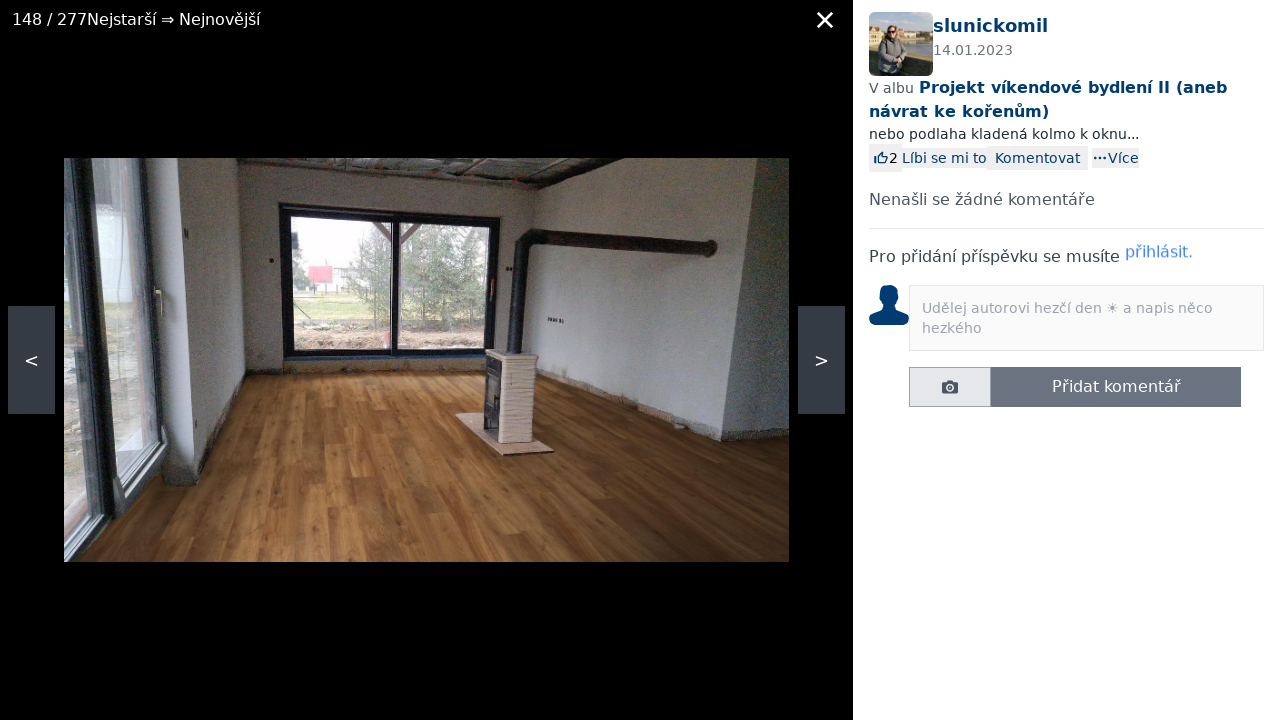

--- FILE ---
content_type: text/html; charset=utf-8
request_url: https://www.modrastrecha.cz/blog/slunickomil/album/projekt-vikendove-bydleni-ii-aneb-navra-rd6dum/25614236/
body_size: 8235
content:






<!DOCTYPE html>

    <html lang="cs">

<head>
    <meta charset="utf-8">
    
    <title>Projekt víkendové bydlení II (aneb návrat ke kořenům) #147 | Modrastrecha.cz</title>


    <link rel="preconnect" href="https://static.4nets.sk">
    <link rel="preconnect" href="https://securepubads.g.doubleclick.net">
    <link rel="preconnect" href="https://www.googletagmanager.com">

    <link rel="dns-prefetch" href="https://plausible.modrastrecha.sk">
    <link rel="dns-prefetch" href="https://gask.hit.gemius.pl">

    

    
        <meta name="viewport" content="width=device-width, initial-scale=1.0">
        <meta name="theme-color" content="#000000">
        <meta property="fb:app_id" content="943123099075437">
        <meta name="Author" content="4networks SK&amp;CZ (C) 2015-2026">
        <meta name="robots" content="max-image-preview:large">
    
    <link rel="manifest" href="/manifest.json">
    <link rel="stylesheet" href="/django-static/css/styles.1da4741adfcb.css">
    <link rel="stylesheet" href="/django-static/photoswipe_css/photoswipe.5dd1a3df986b.css">
    
        


    <meta property="og:image" content="https://www.modrastrecha.cz/django-static/common/og_image_living_cz_60.a59821dffdb0.jpg" />

    
    
    
    
    <link rel="canonical" href="https://www.modrastrecha.cz/blog/slunickomil/album/projekt-vikendove-bydleni-ii-aneb-navra-rd6dum/25614236/" />

    <link href="/django-static/common/slimselect.min.4db9deae3637.css" rel="stylesheet">

    


    <link rel="shortcut icon" href="/django-static/common/favicons/living/favicon.6a502fa4d0eb.ico">
    <link rel="icon" type="image/png" sizes="16x16" href="/django-static/common/favicons/living/favicon-16x16.61d3b82e331e.png">
    <link rel="icon" type="image/png" sizes="32x32" href="/django-static/common/favicons/living/favicon-32x32.a90913f6b770.png">
    <link rel="icon" type="image/png" sizes="96x96" href="/django-static/common/favicons/living/favicon-96x96.8ee002473613.png">




    
        <script async defer src="/django-static/common/turbo-7.1.0.d08bf68a4a08.js"></script>
        
            <script async defer src="/django-static/stimulus/bundle.e8f68956eaee.js"></script>
        

        

        
            


<script type="text/javascript" async="">
(function () {
    var bannerLoaded = false;

    function loadInMobi() {
        if (bannerLoaded) return;
        bannerLoaded = true;

        // Odstránenie listenerov, aby sa kód nespúšťal duplicitne
        events.forEach(function(e) {
            window.removeEventListener(e, loadInMobi);
        });

        // --- START POVODNY QUANTCAST KOD ---
        (function () {
            var host = window.location.hostname;
            var element = document.createElement("script");
            var firstScript = document.getElementsByTagName("script")[0];
            var url = "https://cmp.inmobi.com".concat(
                "/choice/",
                "bP3pSgQmEGCFG",
                "/",
                host,
                "/choice.js",
                "?tag_version=V2"
            );
            var uspTries = 0;
            var uspTriesLimit = 3;
            element.async = true;
            element.type = "text/javascript";
            element.src = url;

            if (firstScript && firstScript.parentNode) {
                firstScript.parentNode.insertBefore(element, firstScript);
            } else {
                document.head.appendChild(element);
            }

            function makeStub() {
                var TCF_LOCATOR_NAME = "__tcfapiLocator";
                var queue = [];
                var win = window;
                var cmpFrame;

                function addFrame() {
                    var doc = win.document;
                    var otherCMP = !!win.frames[TCF_LOCATOR_NAME];

                    if (!otherCMP) {
                        if (doc.body) {
                            var iframe = doc.createElement("iframe");
                            iframe.style.cssText = "display:none";
                            iframe.name = TCF_LOCATOR_NAME;
                            doc.body.appendChild(iframe);
                        } else {
                            setTimeout(addFrame, 5);
                        }
                    }
                    return !otherCMP;
                }

                function tcfAPIHandler() {
                    var gdprApplies;
                    var args = arguments;
                    if (!args.length) {
                        return queue;
                    } else if (args[0] === "setGdprApplies") {
                        if (args.length > 3 && args[2] === 2 && typeof args[3] === "boolean") {
                            gdprApplies = args[3];
                            if (typeof args[2] === "function") {
                                args[2]("set", true);
                            }
                        }
                    } else if (args[0] === "ping") {
                        var retr = {
                            gdprApplies: gdprApplies,
                            cmpLoaded: false,
                            cmpStatus: "stub",
                        };
                        if (typeof args[2] === "function") {
                            args[2](retr);
                        }
                    } else {
                        queue.push(args);
                    }
                }

                function postMessageEventHandler(event) {
                    var msgIsString = typeof event.data === "string";
                    var json = {};
                    try {
                        if (msgIsString) {
                            json = JSON.parse(event.data);
                        } else {
                            json = event.data;
                        }
                    } catch (ignore) {}
                    var payload = json.__tcfapiCall;
                    if (payload) {
                        window.__tcfapi(
                            payload.command,
                            payload.version,
                            function (retValue, success) {
                                var returnMsg = {
                                    __tcfapiReturn: {
                                        returnValue: retValue,
                                        success: success,
                                        callId: payload.callId,
                                    },
                                };
                                if (msgIsString) {
                                    returnMsg = JSON.stringify(returnMsg);
                                }
                                if (event && event.source && event.source.postMessage) {
                                    event.source.postMessage(returnMsg, "*");
                                }
                            },
                            payload.parameter
                        );
                    }
                }

                while (win) {
                    try {
                        if (win.frames[TCF_LOCATOR_NAME]) {
                            cmpFrame = win;
                            break;
                        }
                    } catch (ignore) {}
                    if (win === window.top) break;
                    win = win.parent;
                }
                if (!cmpFrame) {
                    addFrame();
                    win.__tcfapi = tcfAPIHandler;
                    win.addEventListener("message", postMessageEventHandler, false);
                }
            }

            makeStub();

            var uspStubFunction = function () {
                var arg = arguments;
                if (typeof window.__uspapi !== uspStubFunction) {
                    setTimeout(function () {
                        if (typeof window.__uspapi !== "undefined") {
                            window.__uspapi.apply(window.__uspapi, arg);
                        }
                    }, 500);
                }
            };

            var checkIfUspIsReady = function () {
                uspTries++;
                if (window.__uspapi === uspStubFunction && uspTries < uspTriesLimit) {
                    // console.warn("USP is not accessible");
                } else {
                    clearInterval(uspInterval);
                }
            };

            if (typeof window.__uspapi === "undefined") {
                window.__uspapi = uspStubFunction;
                var uspInterval = setInterval(checkIfUspIsReady, 6000);
            }
        })();
        // --- KONIEC POVODNEHO KODU ---
    }

    // Spustenie pri interakcii (pohyb myšou, klávesnica, scroll, dotyk)
    var events = ['mouseover', 'keydown', 'touchstart', 'scroll'];
    events.forEach(function(e) {
        window.addEventListener(e, loadInMobi, { passive: true });
    });
})();
</script>
        

        <script>
            function gemius_pending(i) { window[i] = window[i] || function() {var x = window[i+'_pdata'] = window[i+'_pdata'] || []; x[x.length]=arguments;};};
            gemius_pending('gemius_hit'); gemius_pending('gemius_event'); gemius_pending('pp_gemius_hit'); gemius_pending('pp_gemius_event');
        </script>

        <script>
    function loadExternalScript(src) {
        const script = document.createElement('script')
        script.src = src
        script.async = true
        document.head.appendChild(script)
    }

    function initializeAdsAndTracking() {
        
        loadExternalScript("https://www.googletagmanager.com/gtag/js?id=G-DSFCTV1GY5");
        loadExternalScript("https://securepubads.g.doubleclick.net/tag/js/gpt.js");

        window.dataLayer = window.dataLayer || [];
        window.gtag = function(){dataLayer.push(arguments)}
        gtag('js', new Date())
        gtag('config', 'G-DSFCTV1GY5')

        window.googletag = window.googletag || {cmd: []};
    }

    const scheduleIdle = window.requestIdleCallback || function(cb) {
        return setTimeout(cb, 1);
    };

    window.addEventListener('load', function() {
        scheduleIdle(() => {
            initializeAdsAndTracking()
        });
    });
</script>

        
            <script defer event-logged_in="false" data-domain="modrastrecha.cz" src="https://plausible.modrastrecha.sk/js/script.pageview-props.js"></script>
        
        
    
    
</head>

<body class="living w-full" style="margin: 0; padding: 0;">
    <div data-controller="gemius" data-gemius-id-value="302"></div>
    

    
    
    



<div 
    data-controller="image-detail"
    data-image-detail-server-id-value="302"
    data-image-detail-image-id-value="25614236"
    data-image-detail-album-id-value="6950968"
    data-image-detail-url-placeholder-value="/blog/slunickomil/album/projekt-vikendove-bydleni-ii-aneb-navra-rd6dum/IMAGE_ID_PLACEHOLDER/"
    data-image-detail-album-title-value="Projekt víkendové bydlení II (aneb návrat ke kořenům)"
    data-image-detail-album-url-value="/blog/slunickomil/album/projekt-vikendove-bydleni-ii-aneb-navra-rd6dum/"
    class="flex  w-full h-screen"
    data-action="keydown.left@window->image-detail#arrowLeft keydown.right@window->image-detail#arrowRight"
>
    

    <div
        data-image-detail-target="imageContainer"
        class="relative sm:w-2/3 bg-black flex flex-grow items-center justify-center p-2 sm:p-16"
    >
        <div class="flex items-center gap-2 absolute top-0 w-full bg-black bg-opacity-50 py-1 px-3 text-white">
            <div><span data-image-detail-target="currentIndex"></span> / <span>277</span></div>
            
                <span>Nejstarší ⇒ Nejnovější</span>
            
            
            <div class="flex-grow flex justify-end">
                <span    
                    class="p-2 cursor-pointer"
                    data-action="keydown.esc@window->image-detail#leaveShowroom click->image-detail#leaveShowroom"
                    data-image-detail-target="backToAlbum"
                    aria-label="Zavrieť"
                    role="button"
                    tabindex="0"
                >
                    
                    <i 
                        class="block w-4 h-4 bg-white"
                        style="-webkit-mask:url(/django-static/common/icons/close.a59f6ca80ee7.svg);mask-url:url(/django-static/common/icons/close.a59f6ca80ee7.svg)"
                    ></i>
                </span>
            </div>
        </div>
        
        <img
            src="https://static.4nets.sk/photo/55/697555/web3/49484238_s1600x1600.jpg"
            class="max-h-full max-w-full"
            data-image-detail-target="img"
            
        >
        <a
            data-image-detail-target="left"
            data-action="click->image-detail#goLeft"
            class="block absolute left-2 px-4 py-10 bg-gray-600 bg-opacity-70 text-white text-lg select-none cursor-pointer"
        >
            &lt;
        </a>
        <a
            data-image-detail-target="right"
            data-action="click->image-detail#goRight"
            class="block absolute right-2 px-4 py-10 bg-gray-600 bg-opacity-70 text-white text-lg select-none cursor-pointer"
        >
            &gt;
        </a>
    </div>
    
    

    
        <div class="sm:block w-1/3">
            <div class="flex flex-col gap-2 h-full p-4 py-0">
                <div 
                    data-controller="pb--image-detail-ad"
                    data-image-detail-target="adContainer"
                    data-pb--image-detail-ad-page-targeting-value="blogs"
                    data-pb--image-detail-ad-div-id-value="div-gpt-ad-1670519375577-0"
                    data-pb--image-detail-ad-slot-id-value="/39524221/modrastrecha.cz/modrastrecha.cz-branding"
                    class="pt-3"
                >
                    <div 
                        data-pb--image-detail-ad-target="wrapper"
                        class="w-full h-0"
                    >
                        <div id='div-gpt-ad-1670519375577-0' class="flex justify-center"></div>
                    </div>
                </div>
                <div class="flex gap-2">
                    <a href="/blog/slunickomil/">
                        
                            <img src="https://static.4nets.sk/photo/55/697555/avatar/49102090_150.jpg" class="w-16 rounded-md">
                        
                    </a>
                    <div class="flex-grow flex flex-col gap-1">
                        <a class="text-primary-700 font-bold text-lg" href="/blog/slunickomil/">slunickomil</a>
                        <div id="image-created-time" data-image-detail-target="smallLoader" class="text-gray-500 text-sm">
                            14.01.2023
                        </div>
                    </div>
                </div>
                <div>
                    <span class="text-sm text-gray-600">V albu</span>
                    <a
                        href="/blog/slunickomil/album/projekt-vikendove-bydleni-ii-aneb-navra-rd6dum/"
                        class="font-bold text-primary-700 hover:underline"
                    >
                        Projekt víkendové bydlení II (aneb návrat ke kořenům)
                    </a>
                </div>
                <div
                    id="image-title"
                    data-image-detail-target="smallLoader"
                >
                </div>
                
                <div id="like-panel"></div>

                <div id="tags-panel"></div>

                <div id="comments" data-image-detail-target="comments" class="overflow-y-auto flex-grow"></div>

            </div>
        </div>
    


 

</div>


<script>
    window.photos = [
        
            {
                
                photofile_url: 'https://static.4nets.sk/photo/55/697555/web3/49000836_s1600x1600.jpg',
                
                img_id: '25367364',
            },
        
            {
                
                photofile_url: 'https://static.4nets.sk/photo/55/697555/web3/49027855_s1600x1600.jpg',
                
                img_id: '25381143',
            },
        
            {
                
                photofile_url: 'https://static.4nets.sk/photo/55/697555/web3/49113623_s1600x1600.jpg',
                
                img_id: '25425458',
            },
        
            {
                
                photofile_url: 'https://static.4nets.sk/photo/55/697555/web3/49217820_s1600x1600.jpg',
                
                img_id: '25475723',
            },
        
            {
                
                photofile_url: 'https://static.4nets.sk/photo/55/697555/web3/49217821_s1600x1600.jpg',
                
                img_id: '25475724',
            },
        
            {
                
                photofile_url: 'https://static.4nets.sk/photo/55/697555/web3/49259380_s1600x1600.jpg',
                
                img_id: '25496937',
            },
        
            {
                
                photofile_url: 'https://static.4nets.sk/photo/55/697555/web3/49262896_s1600x1600.jpg',
                
                img_id: '25498798',
            },
        
            {
                
                photofile_url: 'https://static.4nets.sk/photo/55/697555/web3/49344868_s1600x1600.jpg',
                
                img_id: '25540982',
            },
        
            {
                
                photofile_url: 'https://static.4nets.sk/photo/55/697555/web3/49344869_s1600x1600.jpg',
                
                img_id: '25540983',
            },
        
            {
                
                photofile_url: 'https://static.4nets.sk/photo/55/697555/web3/49353997_s1600x1600.jpg',
                
                img_id: '25545269',
            },
        
            {
                
                photofile_url: 'https://static.4nets.sk/photo/55/697555/web3/49354000_s1600x1600.jpg',
                
                img_id: '25545272',
            },
        
            {
                
                photofile_url: 'https://static.4nets.sk/photo/55/697555/web3/49353999_s1600x1600.jpg',
                
                img_id: '25545270',
            },
        
            {
                
                photofile_url: 'https://static.4nets.sk/photo/55/697555/web3/49353998_s1600x1600.jpg',
                
                img_id: '25545271',
            },
        
            {
                
                photofile_url: 'https://static.4nets.sk/photo/55/697555/web3/49355149_s1600x1600.jpg',
                
                img_id: '25545809',
            },
        
            {
                
                photofile_url: 'https://static.4nets.sk/photo/55/697555/web3/49355150_s1600x1600.jpg',
                
                img_id: '25545810',
            },
        
            {
                
                photofile_url: 'https://static.4nets.sk/photo/55/697555/web3/49355858_s1600x1600.jpg',
                
                img_id: '25546182',
            },
        
            {
                
                photofile_url: 'https://static.4nets.sk/photo/55/697555/web3/49355860_s1600x1600.jpg',
                
                img_id: '25546186',
            },
        
            {
                
                photofile_url: 'https://static.4nets.sk/photo/55/697555/web3/49355861_s1600x1600.jpg',
                
                img_id: '25546187',
            },
        
            {
                
                photofile_url: 'https://static.4nets.sk/photo/55/697555/web3/49355862_s1600x1600.jpg',
                
                img_id: '25546188',
            },
        
            {
                
                photofile_url: 'https://static.4nets.sk/photo/55/697555/web3/49357594_s1600x1600.jpg',
                
                img_id: '25547364',
            },
        
            {
                
                photofile_url: 'https://static.4nets.sk/photo/55/697555/web3/49357595_s1600x1600.jpg',
                
                img_id: '25547365',
            },
        
            {
                
                photofile_url: 'https://static.4nets.sk/photo/55/697555/web3/49361872_s1600x1600.jpg',
                
                img_id: '25554885',
            },
        
            {
                
                photofile_url: 'https://static.4nets.sk/photo/55/697555/web3/49364862_s1600x1600.jpg',
                
                img_id: '25556597',
            },
        
            {
                
                photofile_url: 'https://static.4nets.sk/photo/55/697555/web3/49364861_s1600x1600.jpg',
                
                img_id: '25556598',
            },
        
            {
                
                photofile_url: 'https://static.4nets.sk/photo/55/697555/web3/49364863_s1600x1600.jpg',
                
                img_id: '25556599',
            },
        
            {
                
                photofile_url: 'https://static.4nets.sk/photo/55/697555/web3/49364864_s1600x1600.jpg',
                
                img_id: '25556600',
            },
        
            {
                
                photofile_url: 'https://static.4nets.sk/photo/55/697555/web3/49364865_s1600x1600.jpg',
                
                img_id: '25556601',
            },
        
            {
                
                photofile_url: 'https://static.4nets.sk/photo/55/697555/web3/49366280_s1600x1600.jpg',
                
                img_id: '25557217',
            },
        
            {
                
                photofile_url: 'https://static.4nets.sk/photo/55/697555/web3/49366538_s1600x1600.jpg',
                
                img_id: '25557315',
            },
        
            {
                
                photofile_url: 'https://static.4nets.sk/photo/55/697555/web3/49366539_s1600x1600.jpg',
                
                img_id: '25557316',
            },
        
            {
                
                photofile_url: 'https://static.4nets.sk/photo/55/697555/web3/49366540_s1600x1600.jpg',
                
                img_id: '25557317',
            },
        
            {
                
                photofile_url: 'https://static.4nets.sk/photo/55/697555/web3/49366683_s1600x1600.jpg',
                
                img_id: '25557431',
            },
        
            {
                
                photofile_url: 'https://static.4nets.sk/photo/55/697555/web3/49366684_s1600x1600.jpg',
                
                img_id: '25557432',
            },
        
            {
                
                photofile_url: 'https://static.4nets.sk/photo/55/697555/web3/49373007_s1600x1600.jpg',
                
                img_id: '25560663',
            },
        
            {
                
                photofile_url: 'https://static.4nets.sk/photo/55/697555/web3/49373008_s1600x1600.jpg',
                
                img_id: '25560664',
            },
        
            {
                
                photofile_url: 'https://static.4nets.sk/photo/55/697555/web3/49375088_s1600x1600.jpg',
                
                img_id: '25561486',
            },
        
            {
                
                photofile_url: 'https://static.4nets.sk/photo/55/697555/web3/49376386_s1600x1600.jpg',
                
                img_id: '25562145',
            },
        
            {
                
                photofile_url: 'https://static.4nets.sk/photo/55/697555/web3/49376387_s1600x1600.jpg',
                
                img_id: '25562146',
            },
        
            {
                
                photofile_url: 'https://static.4nets.sk/photo/55/697555/web3/49376393_s1600x1600.jpg',
                
                img_id: '25562150',
            },
        
            {
                
                photofile_url: 'https://static.4nets.sk/photo/55/697555/web3/49376392_s1600x1600.jpg',
                
                img_id: '25562151',
            },
        
            {
                
                photofile_url: 'https://static.4nets.sk/photo/55/697555/web3/49376391_s1600x1600.jpg',
                
                img_id: '25562152',
            },
        
            {
                
                photofile_url: 'https://static.4nets.sk/photo/55/697555/web3/49380961_s1600x1600.jpg',
                
                img_id: '25564085',
            },
        
            {
                
                photofile_url: 'https://static.4nets.sk/photo/55/697555/web3/49380963_s1600x1600.jpg',
                
                img_id: '25564086',
            },
        
            {
                
                photofile_url: 'https://static.4nets.sk/photo/55/697555/web3/49380962_s1600x1600.jpg',
                
                img_id: '25564087',
            },
        
            {
                
                photofile_url: 'https://static.4nets.sk/photo/55/697555/web3/49380964_s1600x1600.jpg',
                
                img_id: '25564088',
            },
        
            {
                
                photofile_url: 'https://static.4nets.sk/photo/55/697555/web3/49394299_s1600x1600.jpg',
                
                img_id: '25571032',
            },
        
            {
                
                photofile_url: 'https://static.4nets.sk/photo/55/697555/web3/49394301_s1600x1600.jpg',
                
                img_id: '25571033',
            },
        
            {
                
                photofile_url: 'https://static.4nets.sk/photo/55/697555/web3/49394300_s1600x1600.jpg',
                
                img_id: '25571034',
            },
        
            {
                
                photofile_url: 'https://static.4nets.sk/photo/55/697555/web3/49394302_s1600x1600.jpg',
                
                img_id: '25571035',
            },
        
            {
                
                photofile_url: 'https://static.4nets.sk/photo/55/697555/web3/49394303_s1600x1600.jpg',
                
                img_id: '25571036',
            },
        
            {
                
                photofile_url: 'https://static.4nets.sk/photo/55/697555/web3/49394304_s1600x1600.jpg',
                
                img_id: '25571037',
            },
        
            {
                
                photofile_url: 'https://static.4nets.sk/photo/55/697555/web3/49397610_s1600x1600.jpg',
                
                img_id: '25572783',
            },
        
            {
                
                photofile_url: 'https://static.4nets.sk/photo/55/697555/web3/49397609_s1600x1600.jpg',
                
                img_id: '25572782',
            },
        
            {
                
                photofile_url: 'https://static.4nets.sk/photo/55/697555/web3/49397606_s1600x1600.jpg',
                
                img_id: '25572781',
            },
        
            {
                
                photofile_url: 'https://static.4nets.sk/photo/55/697555/web3/49397611_s1600x1600.jpg',
                
                img_id: '25572780',
            },
        
            {
                
                photofile_url: 'https://static.4nets.sk/photo/55/697555/web3/49397608_s1600x1600.jpg',
                
                img_id: '25572779',
            },
        
            {
                
                photofile_url: 'https://static.4nets.sk/photo/55/697555/web3/49397607_s1600x1600.jpg',
                
                img_id: '25572778',
            },
        
            {
                
                photofile_url: 'https://static.4nets.sk/photo/55/697555/web3/49397605_s1600x1600.jpg',
                
                img_id: '25572777',
            },
        
            {
                
                photofile_url: 'https://static.4nets.sk/photo/55/697555/web3/49397629_s1600x1600.jpg',
                
                img_id: '25572784',
            },
        
            {
                
                photofile_url: 'https://static.4nets.sk/photo/55/697555/web3/49397630_s1600x1600.jpg',
                
                img_id: '25572785',
            },
        
            {
                
                photofile_url: 'https://static.4nets.sk/photo/55/697555/web3/49397631_s1600x1600.jpg',
                
                img_id: '25572786',
            },
        
            {
                
                photofile_url: 'https://static.4nets.sk/photo/55/697555/web3/49397632_s1600x1600.jpg',
                
                img_id: '25572787',
            },
        
            {
                
                photofile_url: 'https://static.4nets.sk/photo/55/697555/web3/49397638_s1600x1600.jpg',
                
                img_id: '25572788',
            },
        
            {
                
                photofile_url: 'https://static.4nets.sk/photo/55/697555/web3/49397639_s1600x1600.jpg',
                
                img_id: '25572789',
            },
        
            {
                
                photofile_url: 'https://static.4nets.sk/photo/55/697555/web3/49397640_s1600x1600.jpg',
                
                img_id: '25572790',
            },
        
            {
                
                photofile_url: 'https://static.4nets.sk/photo/55/697555/web3/49398669_s1600x1600.jpg',
                
                img_id: '25573166',
            },
        
            {
                
                photofile_url: 'https://static.4nets.sk/photo/55/697555/web3/49398710_s1600x1600.jpg',
                
                img_id: '25573199',
            },
        
            {
                
                photofile_url: 'https://static.4nets.sk/photo/55/697555/web3/49398889_s1600x1600.jpg',
                
                img_id: '25573252',
            },
        
            {
                
                photofile_url: 'https://static.4nets.sk/photo/55/697555/web3/49398893_s1600x1600.jpg',
                
                img_id: '25573253',
            },
        
            {
                
                photofile_url: 'https://static.4nets.sk/photo/55/697555/web3/49398890_s1600x1600.jpg',
                
                img_id: '25573254',
            },
        
            {
                
                photofile_url: 'https://static.4nets.sk/photo/55/697555/web3/49398891_s1600x1600.jpg',
                
                img_id: '25573255',
            },
        
            {
                
                photofile_url: 'https://static.4nets.sk/photo/55/697555/web3/49398892_s1600x1600.jpg',
                
                img_id: '25573256',
            },
        
            {
                
                photofile_url: 'https://static.4nets.sk/photo/55/697555/web3/49398922_s1600x1600.jpg',
                
                img_id: '25573268',
            },
        
            {
                
                photofile_url: 'https://static.4nets.sk/photo/55/697555/web3/49399844_s1600x1600.jpg',
                
                img_id: '25573631',
            },
        
            {
                
                photofile_url: 'https://static.4nets.sk/photo/55/697555/web3/49399845_s1600x1600.jpg',
                
                img_id: '25573632',
            },
        
            {
                
                photofile_url: 'https://static.4nets.sk/photo/55/697555/web3/49399846_s1600x1600.jpg',
                
                img_id: '25573633',
            },
        
            {
                
                photofile_url: 'https://static.4nets.sk/photo/55/697555/web3/49401374_s1600x1600.jpg',
                
                img_id: '25574174',
            },
        
            {
                
                photofile_url: 'https://static.4nets.sk/photo/55/697555/web3/49401376_s1600x1600.jpg',
                
                img_id: '25574175',
            },
        
            {
                
                photofile_url: 'https://static.4nets.sk/photo/55/697555/web3/49401377_s1600x1600.jpg',
                
                img_id: '25574176',
            },
        
            {
                
                photofile_url: 'https://static.4nets.sk/photo/55/697555/web3/49410159_s1600x1600.jpg',
                
                img_id: '25578102',
            },
        
            {
                
                photofile_url: 'https://static.4nets.sk/photo/55/697555/web3/49410160_s1600x1600.jpg',
                
                img_id: '25578103',
            },
        
            {
                
                photofile_url: 'https://static.4nets.sk/photo/55/697555/web3/49410161_s1600x1600.jpg',
                
                img_id: '25578104',
            },
        
            {
                
                photofile_url: 'https://static.4nets.sk/photo/55/697555/web3/49413209_s1600x1600.jpg',
                
                img_id: '25579269',
            },
        
            {
                
                photofile_url: 'https://static.4nets.sk/photo/55/697555/web3/49413208_s1600x1600.jpg',
                
                img_id: '25579270',
            },
        
            {
                
                photofile_url: 'https://static.4nets.sk/photo/55/697555/web3/49413210_s1600x1600.jpg',
                
                img_id: '25579271',
            },
        
            {
                
                photofile_url: 'https://static.4nets.sk/photo/55/697555/web3/49413211_s1600x1600.jpg',
                
                img_id: '25579272',
            },
        
            {
                
                photofile_url: 'https://static.4nets.sk/photo/55/697555/web3/49413212_s1600x1600.jpg',
                
                img_id: '25579273',
            },
        
            {
                
                photofile_url: 'https://static.4nets.sk/photo/55/697555/web3/49413214_s1600x1600.jpg',
                
                img_id: '25579274',
            },
        
            {
                
                photofile_url: 'https://static.4nets.sk/photo/55/697555/web3/49413213_s1600x1600.jpg',
                
                img_id: '25579276',
            },
        
            {
                
                photofile_url: 'https://static.4nets.sk/photo/55/697555/web3/49413215_s1600x1600.jpg',
                
                img_id: '25579277',
            },
        
            {
                
                photofile_url: 'https://static.4nets.sk/photo/55/697555/web3/49413217_s1600x1600.jpg',
                
                img_id: '25579278',
            },
        
            {
                
                photofile_url: 'https://static.4nets.sk/photo/55/697555/web3/49423502_s1600x1600.jpg',
                
                img_id: '25584292',
            },
        
            {
                
                photofile_url: 'https://static.4nets.sk/photo/55/697555/web3/49423497_s1600x1600.jpg',
                
                img_id: '25584293',
            },
        
            {
                
                photofile_url: 'https://static.4nets.sk/photo/55/697555/web3/49423499_s1600x1600.jpg',
                
                img_id: '25584294',
            },
        
            {
                
                photofile_url: 'https://static.4nets.sk/photo/55/697555/web3/49423498_s1600x1600.jpg',
                
                img_id: '25584295',
            },
        
            {
                
                photofile_url: 'https://static.4nets.sk/photo/55/697555/web3/49423500_s1600x1600.jpg',
                
                img_id: '25584296',
            },
        
            {
                
                photofile_url: 'https://static.4nets.sk/photo/55/697555/web3/49423501_s1600x1600.jpg',
                
                img_id: '25584297',
            },
        
            {
                
                photofile_url: 'https://static.4nets.sk/photo/55/697555/web3/49437487_s1600x1600.jpg',
                
                img_id: '25589882',
            },
        
            {
                
                photofile_url: 'https://static.4nets.sk/photo/55/697555/web3/49437488_s1600x1600.jpg',
                
                img_id: '25589883',
            },
        
            {
                
                photofile_url: 'https://static.4nets.sk/photo/55/697555/web3/49437495_s1600x1600.jpg',
                
                img_id: '25589884',
            },
        
            {
                
                photofile_url: 'https://static.4nets.sk/photo/55/697555/web3/49437496_s1600x1600.jpg',
                
                img_id: '25589885',
            },
        
            {
                
                photofile_url: 'https://static.4nets.sk/photo/55/697555/web3/49437494_s1600x1600.jpg',
                
                img_id: '25589886',
            },
        
            {
                
                photofile_url: 'https://static.4nets.sk/photo/55/697555/web3/49437490_s1600x1600.jpg',
                
                img_id: '25589887',
            },
        
            {
                
                photofile_url: 'https://static.4nets.sk/photo/55/697555/web3/49437492_s1600x1600.jpg',
                
                img_id: '25589888',
            },
        
            {
                
                photofile_url: 'https://static.4nets.sk/photo/55/697555/web3/49437491_s1600x1600.jpg',
                
                img_id: '25589889',
            },
        
            {
                
                photofile_url: 'https://static.4nets.sk/photo/55/697555/web3/49437493_s1600x1600.jpg',
                
                img_id: '25589890',
            },
        
            {
                
                photofile_url: 'https://static.4nets.sk/photo/55/697555/web3/49439570_s1600x1600.jpg',
                
                img_id: '25590667',
            },
        
            {
                
                photofile_url: 'https://static.4nets.sk/photo/55/697555/web3/49456763_s1600x1600.jpg',
                
                img_id: '25598112',
            },
        
            {
                
                photofile_url: 'https://static.4nets.sk/photo/55/697555/web3/49456762_s1600x1600.jpg',
                
                img_id: '25598113',
            },
        
            {
                
                photofile_url: 'https://static.4nets.sk/photo/55/697555/web3/49456760_s1600x1600.jpg',
                
                img_id: '25598114',
            },
        
            {
                
                photofile_url: 'https://static.4nets.sk/photo/55/697555/web3/49456761_s1600x1600.jpg',
                
                img_id: '25598115',
            },
        
            {
                
                photofile_url: 'https://static.4nets.sk/photo/55/697555/web3/49456759_s1600x1600.jpg',
                
                img_id: '25598116',
            },
        
            {
                
                photofile_url: 'https://static.4nets.sk/photo/55/697555/web3/49461015_s1600x1600.jpg',
                
                img_id: '25600093',
            },
        
            {
                
                photofile_url: 'https://static.4nets.sk/photo/55/697555/web3/49461013_s1600x1600.jpg',
                
                img_id: '25600091',
            },
        
            {
                
                photofile_url: 'https://static.4nets.sk/photo/55/697555/web3/49461014_s1600x1600.jpg',
                
                img_id: '25600092',
            },
        
            {
                
                photofile_url: 'https://static.4nets.sk/photo/55/697555/web3/49461011_s1600x1600.jpg',
                
                img_id: '25600090',
            },
        
            {
                
                photofile_url: 'https://static.4nets.sk/photo/55/697555/web3/49462823_s1600x1600.jpg',
                
                img_id: '25601233',
            },
        
            {
                
                photofile_url: 'https://static.4nets.sk/photo/55/697555/web3/49462822_s1600x1600.jpg',
                
                img_id: '25601230',
            },
        
            {
                
                photofile_url: 'https://static.4nets.sk/photo/55/697555/web3/49462821_s1600x1600.jpg',
                
                img_id: '25601231',
            },
        
            {
                
                photofile_url: 'https://static.4nets.sk/photo/55/697555/web3/49462820_s1600x1600.jpg',
                
                img_id: '25601232',
            },
        
            {
                
                photofile_url: 'https://static.4nets.sk/photo/55/697555/web3/49462819_s1600x1600.jpg',
                
                img_id: '25601229',
            },
        
            {
                
                photofile_url: 'https://static.4nets.sk/photo/55/697555/web3/49464677_s1600x1600.jpg',
                
                img_id: '25602078',
            },
        
            {
                
                photofile_url: 'https://static.4nets.sk/photo/55/697555/web3/49467784_s1600x1600.jpg',
                
                img_id: '25603825',
            },
        
            {
                
                photofile_url: 'https://static.4nets.sk/photo/55/697555/web3/49467783_s1600x1600.jpg',
                
                img_id: '25603823',
            },
        
            {
                
                photofile_url: 'https://static.4nets.sk/photo/55/697555/web3/49467785_s1600x1600.jpg',
                
                img_id: '25603824',
            },
        
            {
                
                photofile_url: 'https://static.4nets.sk/photo/55/697555/web3/49468144_s1600x1600.jpg',
                
                img_id: '25604051',
            },
        
            {
                
                photofile_url: 'https://static.4nets.sk/photo/55/697555/web3/49474451_s1600x1600.jpg',
                
                img_id: '25607015',
            },
        
            {
                
                photofile_url: 'https://static.4nets.sk/photo/55/697555/web3/49475070_s1600x1600.jpg',
                
                img_id: '25607331',
            },
        
            {
                
                photofile_url: 'https://static.4nets.sk/photo/55/697555/web3/49475077_s1600x1600.jpg',
                
                img_id: '25607326',
            },
        
            {
                
                photofile_url: 'https://static.4nets.sk/photo/55/697555/web3/49475073_s1600x1600.jpg',
                
                img_id: '25607327',
            },
        
            {
                
                photofile_url: 'https://static.4nets.sk/photo/55/697555/web3/49475076_s1600x1600.jpg',
                
                img_id: '25607328',
            },
        
            {
                
                photofile_url: 'https://static.4nets.sk/photo/55/697555/web3/49475075_s1600x1600.jpg',
                
                img_id: '25607329',
            },
        
            {
                
                photofile_url: 'https://static.4nets.sk/photo/55/697555/web3/49475071_s1600x1600.jpg',
                
                img_id: '25607330',
            },
        
            {
                
                photofile_url: 'https://static.4nets.sk/photo/55/697555/web3/49475074_s1600x1600.jpg',
                
                img_id: '25607325',
            },
        
            {
                
                photofile_url: 'https://static.4nets.sk/photo/55/697555/web3/49475072_s1600x1600.jpg',
                
                img_id: '25607324',
            },
        
            {
                
                photofile_url: 'https://static.4nets.sk/photo/55/697555/web3/49475069_s1600x1600.jpg',
                
                img_id: '25607323',
            },
        
            {
                
                photofile_url: 'https://static.4nets.sk/photo/55/697555/web3/49476663_s1600x1600.jpg',
                
                img_id: '25608376',
            },
        
            {
                
                photofile_url: 'https://static.4nets.sk/photo/55/697555/web3/49476664_s1600x1600.jpg',
                
                img_id: '25608377',
            },
        
            {
                
                photofile_url: 'https://static.4nets.sk/photo/55/697555/web3/49476665_s1600x1600.jpg',
                
                img_id: '25608378',
            },
        
            {
                
                photofile_url: 'https://static.4nets.sk/photo/55/697555/web3/49476666_s1600x1600.jpg',
                
                img_id: '25608379',
            },
        
            {
                
                photofile_url: 'https://static.4nets.sk/photo/55/697555/web3/49481369_s1600x1600.jpg',
                
                img_id: '25612384',
            },
        
            {
                
                photofile_url: 'https://static.4nets.sk/photo/55/697555/web3/49481371_s1600x1600.jpg',
                
                img_id: '25612385',
            },
        
            {
                
                photofile_url: 'https://static.4nets.sk/photo/55/697555/web3/49481370_s1600x1600.jpg',
                
                img_id: '25612386',
            },
        
            {
                
                photofile_url: 'https://static.4nets.sk/photo/55/697555/web3/49484234_s1600x1600.jpg',
                
                img_id: '25614231',
            },
        
            {
                
                photofile_url: 'https://static.4nets.sk/photo/55/697555/web3/49484233_s1600x1600.jpg',
                
                img_id: '25614232',
            },
        
            {
                
                photofile_url: 'https://static.4nets.sk/photo/55/697555/web3/49484236_s1600x1600.jpg',
                
                img_id: '25614234',
            },
        
            {
                
                photofile_url: 'https://static.4nets.sk/photo/55/697555/web3/49484235_s1600x1600.jpg',
                
                img_id: '25614233',
            },
        
            {
                
                photofile_url: 'https://static.4nets.sk/photo/55/697555/web3/49484238_s1600x1600.jpg',
                
                img_id: '25614236',
            },
        
            {
                
                photofile_url: 'https://static.4nets.sk/photo/55/697555/web3/49484237_s1600x1600.jpg',
                
                img_id: '25614235',
            },
        
            {
                
                photofile_url: 'https://static.4nets.sk/photo/55/697555/web3/49487227_s1600x1600.jpg',
                
                img_id: '25616040',
            },
        
            {
                
                photofile_url: 'https://static.4nets.sk/photo/55/697555/web3/49487228_s1600x1600.jpg',
                
                img_id: '25616041',
            },
        
            {
                
                photofile_url: 'https://static.4nets.sk/photo/55/697555/web3/49487226_s1600x1600.jpg',
                
                img_id: '25616042',
            },
        
            {
                
                photofile_url: 'https://static.4nets.sk/photo/55/697555/web3/49487225_s1600x1600.jpg',
                
                img_id: '25616039',
            },
        
            {
                
                photofile_url: 'https://static.4nets.sk/photo/55/697555/web3/49487538_s1600x1600.jpg',
                
                img_id: '25616243',
            },
        
            {
                
                photofile_url: 'https://static.4nets.sk/photo/55/697555/web3/49487542_s1600x1600.jpg',
                
                img_id: '25616244',
            },
        
            {
                
                photofile_url: 'https://static.4nets.sk/photo/55/697555/web3/49487539_s1600x1600.jpg',
                
                img_id: '25616247',
            },
        
            {
                
                photofile_url: 'https://static.4nets.sk/photo/55/697555/web3/49487543_s1600x1600.jpg',
                
                img_id: '25616248',
            },
        
            {
                
                photofile_url: 'https://static.4nets.sk/photo/55/697555/web3/49487541_s1600x1600.jpg',
                
                img_id: '25616249',
            },
        
            {
                
                photofile_url: 'https://static.4nets.sk/photo/55/697555/web3/49487540_s1600x1600.jpg',
                
                img_id: '25616245',
            },
        
            {
                
                photofile_url: 'https://static.4nets.sk/photo/55/697555/web3/49487544_s1600x1600.jpg',
                
                img_id: '25616246',
            },
        
            {
                
                photofile_url: 'https://static.4nets.sk/photo/55/697555/web3/49487997_s1600x1600.jpg',
                
                img_id: '25616595',
            },
        
            {
                
                photofile_url: 'https://static.4nets.sk/photo/55/697555/web3/49488914_s1600x1600.jpg',
                
                img_id: '25617315',
            },
        
            {
                
                photofile_url: 'https://static.4nets.sk/photo/55/697555/web3/49488915_s1600x1600.jpg',
                
                img_id: '25617316',
            },
        
            {
                
                photofile_url: 'https://static.4nets.sk/photo/55/697555/web3/49495495_s1600x1600.jpg',
                
                img_id: '25621926',
            },
        
            {
                
                photofile_url: 'https://static.4nets.sk/photo/55/697555/web3/49495497_s1600x1600.jpg',
                
                img_id: '25621927',
            },
        
            {
                
                photofile_url: 'https://static.4nets.sk/photo/55/697555/web3/49495496_s1600x1600.jpg',
                
                img_id: '25621928',
            },
        
            {
                
                photofile_url: 'https://static.4nets.sk/photo/55/697555/web3/49495498_s1600x1600.jpg',
                
                img_id: '25621929',
            },
        
            {
                
                photofile_url: 'https://static.4nets.sk/photo/55/697555/web3/49497229_s1600x1600.jpg',
                
                img_id: '25623128',
            },
        
            {
                
                photofile_url: 'https://static.4nets.sk/photo/55/697555/web3/49501170_s1600x1600.jpg',
                
                img_id: '25625598',
            },
        
            {
                
                photofile_url: 'https://static.4nets.sk/photo/55/697555/web3/49501169_s1600x1600.jpg',
                
                img_id: '25625599',
            },
        
            {
                
                photofile_url: 'https://static.4nets.sk/photo/55/697555/web3/49501171_s1600x1600.jpg',
                
                img_id: '25625600',
            },
        
            {
                
                photofile_url: 'https://static.4nets.sk/photo/55/697555/web3/49502397_s1600x1600.jpg',
                
                img_id: '25626326',
            },
        
            {
                
                photofile_url: 'https://static.4nets.sk/photo/55/697555/web3/49502398_s1600x1600.jpg',
                
                img_id: '25626327',
            },
        
            {
                
                photofile_url: 'https://static.4nets.sk/photo/55/697555/web3/49502396_s1600x1600.jpg',
                
                img_id: '25626325',
            },
        
            {
                
                photofile_url: 'https://static.4nets.sk/photo/55/697555/web3/49503426_s1600x1600.jpg',
                
                img_id: '25626893',
            },
        
            {
                
                photofile_url: 'https://static.4nets.sk/photo/55/697555/web3/49503425_s1600x1600.jpg',
                
                img_id: '25626894',
            },
        
            {
                
                photofile_url: 'https://static.4nets.sk/photo/55/697555/web3/49503424_s1600x1600.jpg',
                
                img_id: '25626895',
            },
        
            {
                
                photofile_url: 'https://static.4nets.sk/photo/55/697555/web3/49503429_s1600x1600.jpg',
                
                img_id: '25626896',
            },
        
            {
                
                photofile_url: 'https://static.4nets.sk/photo/55/697555/web3/49503430_s1600x1600.jpg',
                
                img_id: '25626897',
            },
        
            {
                
                photofile_url: 'https://static.4nets.sk/photo/55/697555/web3/49511563_s1600x1600.jpg',
                
                img_id: '25632162',
            },
        
            {
                
                photofile_url: 'https://static.4nets.sk/photo/55/697555/web3/49511570_s1600x1600.jpg',
                
                img_id: '25632163',
            },
        
            {
                
                photofile_url: 'https://static.4nets.sk/photo/55/697555/web3/49511566_s1600x1600.jpg',
                
                img_id: '25632164',
            },
        
            {
                
                photofile_url: 'https://static.4nets.sk/photo/55/697555/web3/49511568_s1600x1600.jpg',
                
                img_id: '25632165',
            },
        
            {
                
                photofile_url: 'https://static.4nets.sk/photo/55/697555/web3/49511569_s1600x1600.jpg',
                
                img_id: '25632166',
            },
        
            {
                
                photofile_url: 'https://static.4nets.sk/photo/55/697555/web3/49511564_s1600x1600.jpg',
                
                img_id: '25632167',
            },
        
            {
                
                photofile_url: 'https://static.4nets.sk/photo/55/697555/web3/49511567_s1600x1600.jpg',
                
                img_id: '25632168',
            },
        
            {
                
                photofile_url: 'https://static.4nets.sk/photo/55/697555/web3/49511565_s1600x1600.jpg',
                
                img_id: '25632169',
            },
        
            {
                
                photofile_url: 'https://static.4nets.sk/photo/55/697555/web3/49511571_s1600x1600.jpg',
                
                img_id: '25632170',
            },
        
            {
                
                photofile_url: 'https://static.4nets.sk/photo/55/697555/web3/49511572_s1600x1600.jpg',
                
                img_id: '25632171',
            },
        
            {
                
                photofile_url: 'https://static.4nets.sk/photo/55/697555/web3/49513804_s1600x1600.jpg',
                
                img_id: '25633923',
            },
        
            {
                
                photofile_url: 'https://static.4nets.sk/photo/55/697555/web3/49513805_s1600x1600.jpg',
                
                img_id: '25633924',
            },
        
            {
                
                photofile_url: 'https://static.4nets.sk/photo/55/697555/web3/49513807_s1600x1600.jpg',
                
                img_id: '25633926',
            },
        
            {
                
                photofile_url: 'https://static.4nets.sk/photo/55/697555/web3/49513808_s1600x1600.jpg',
                
                img_id: '25633927',
            },
        
            {
                
                photofile_url: 'https://static.4nets.sk/photo/55/697555/web3/49513806_s1600x1600.jpg',
                
                img_id: '25633925',
            },
        
            {
                
                photofile_url: 'https://static.4nets.sk/photo/55/697555/web3/49515884_s1600x1600.jpg',
                
                img_id: '25635271',
            },
        
            {
                
                photofile_url: 'https://static.4nets.sk/photo/55/697555/web3/49515890_s1600x1600.jpg',
                
                img_id: '25635277',
            },
        
            {
                
                photofile_url: 'https://static.4nets.sk/photo/55/697555/web3/49515887_s1600x1600.jpg',
                
                img_id: '25635275',
            },
        
            {
                
                photofile_url: 'https://static.4nets.sk/photo/55/697555/web3/49515888_s1600x1600.jpg',
                
                img_id: '25635274',
            },
        
            {
                
                photofile_url: 'https://static.4nets.sk/photo/55/697555/web3/49515885_s1600x1600.jpg',
                
                img_id: '25635272',
            },
        
            {
                
                photofile_url: 'https://static.4nets.sk/photo/55/697555/web3/49515889_s1600x1600.jpg',
                
                img_id: '25635273',
            },
        
            {
                
                photofile_url: 'https://static.4nets.sk/photo/55/697555/web3/49515886_s1600x1600.jpg',
                
                img_id: '25635276',
            },
        
            {
                
                photofile_url: 'https://static.4nets.sk/photo/55/697555/web3/49517190_s1600x1600.jpg',
                
                img_id: '25636171',
            },
        
            {
                
                photofile_url: 'https://static.4nets.sk/photo/55/697555/web3/49517195_s1600x1600.jpg',
                
                img_id: '25636172',
            },
        
            {
                
                photofile_url: 'https://static.4nets.sk/photo/55/697555/web3/49517196_s1600x1600.jpg',
                
                img_id: '25636173',
            },
        
            {
                
                photofile_url: 'https://static.4nets.sk/photo/55/697555/web3/49517197_s1600x1600.jpg',
                
                img_id: '25636174',
            },
        
            {
                
                photofile_url: 'https://static.4nets.sk/photo/55/697555/web3/49517198_s1600x1600.jpg',
                
                img_id: '25636175',
            },
        
            {
                
                photofile_url: 'https://static.4nets.sk/photo/55/697555/web3/49519816_s1600x1600.jpg',
                
                img_id: '25638860',
            },
        
            {
                
                photofile_url: 'https://static.4nets.sk/photo/55/697555/web3/49519818_s1600x1600.jpg',
                
                img_id: '25638861',
            },
        
            {
                
                photofile_url: 'https://static.4nets.sk/photo/55/697555/web3/49519817_s1600x1600.jpg',
                
                img_id: '25638862',
            },
        
            {
                
                photofile_url: 'https://static.4nets.sk/photo/55/697555/web3/49519819_s1600x1600.jpg',
                
                img_id: '25638863',
            },
        
            {
                
                photofile_url: 'https://static.4nets.sk/photo/55/697555/web3/49519821_s1600x1600.jpg',
                
                img_id: '25638864',
            },
        
            {
                
                photofile_url: 'https://static.4nets.sk/photo/55/697555/web3/49519820_s1600x1600.jpg',
                
                img_id: '25638865',
            },
        
            {
                
                photofile_url: 'https://static.4nets.sk/photo/55/697555/web3/49519822_s1600x1600.jpg',
                
                img_id: '25638866',
            },
        
            {
                
                photofile_url: 'https://static.4nets.sk/photo/55/697555/web3/49519842_s1600x1600.jpg',
                
                img_id: '25638883',
            },
        
            {
                
                photofile_url: 'https://static.4nets.sk/photo/55/697555/web3/49519843_s1600x1600.jpg',
                
                img_id: '25638884',
            },
        
            {
                
                photofile_url: 'https://static.4nets.sk/photo/55/697555/web3/49519841_s1600x1600.jpg',
                
                img_id: '25638885',
            },
        
            {
                
                photofile_url: 'https://static.4nets.sk/photo/55/697555/web3/49522789_s1600x1600.jpg',
                
                img_id: '25640762',
            },
        
            {
                
                photofile_url: 'https://static.4nets.sk/photo/55/697555/web3/49522787_s1600x1600.jpg',
                
                img_id: '25640763',
            },
        
            {
                
                photofile_url: 'https://static.4nets.sk/photo/55/697555/web3/49522788_s1600x1600.jpg',
                
                img_id: '25640764',
            },
        
            {
                
                photofile_url: 'https://static.4nets.sk/photo/55/697555/web3/49522790_s1600x1600.jpg',
                
                img_id: '25640761',
            },
        
            {
                
                photofile_url: 'https://static.4nets.sk/photo/55/697555/web3/49524177_s1600x1600.jpg',
                
                img_id: '25641640',
            },
        
            {
                
                photofile_url: 'https://static.4nets.sk/photo/55/697555/web3/49524178_s1600x1600.jpg',
                
                img_id: '25641641',
            },
        
            {
                
                photofile_url: 'https://static.4nets.sk/photo/55/697555/web3/49524261_s1600x1600.jpg',
                
                img_id: '25641716',
            },
        
            {
                
                photofile_url: 'https://static.4nets.sk/photo/55/697555/web3/49524262_s1600x1600.jpg',
                
                img_id: '25641717',
            },
        
            {
                
                photofile_url: 'https://static.4nets.sk/photo/55/697555/web3/49525994_s1600x1600.jpg',
                
                img_id: '25642833',
            },
        
            {
                
                photofile_url: 'https://static.4nets.sk/photo/55/697555/web3/49525995_s1600x1600.jpg',
                
                img_id: '25642834',
            },
        
            {
                
                photofile_url: 'https://static.4nets.sk/photo/55/697555/web3/49525996_s1600x1600.jpg',
                
                img_id: '25642835',
            },
        
            {
                
                photofile_url: 'https://static.4nets.sk/photo/55/697555/web3/49526341_s1600x1600.jpg',
                
                img_id: '25643132',
            },
        
            {
                
                photofile_url: 'https://static.4nets.sk/photo/55/697555/web3/49526342_s1600x1600.jpg',
                
                img_id: '25643133',
            },
        
            {
                
                photofile_url: 'https://static.4nets.sk/photo/55/697555/web3/49528185_s1600x1600.jpg',
                
                img_id: '25644513',
            },
        
            {
                
                photofile_url: 'https://static.4nets.sk/photo/55/697555/web3/49528189_s1600x1600.jpg',
                
                img_id: '25644515',
            },
        
            {
                
                photofile_url: 'https://static.4nets.sk/photo/55/697555/web3/49528187_s1600x1600.jpg',
                
                img_id: '25644514',
            },
        
            {
                
                photofile_url: 'https://static.4nets.sk/photo/55/697555/web3/49528182_s1600x1600.jpg',
                
                img_id: '25644508',
            },
        
            {
                
                photofile_url: 'https://static.4nets.sk/photo/55/697555/web3/49528183_s1600x1600.jpg',
                
                img_id: '25644510',
            },
        
            {
                
                photofile_url: 'https://static.4nets.sk/photo/55/697555/web3/49528184_s1600x1600.jpg',
                
                img_id: '25644511',
            },
        
            {
                
                photofile_url: 'https://static.4nets.sk/photo/55/697555/web3/49528186_s1600x1600.jpg',
                
                img_id: '25644512',
            },
        
            {
                
                photofile_url: 'https://static.4nets.sk/photo/55/697555/web3/49528188_s1600x1600.jpg',
                
                img_id: '25644507',
            },
        
            {
                
                photofile_url: 'https://static.4nets.sk/photo/55/697555/web3/49528191_s1600x1600.jpg',
                
                img_id: '25644509',
            },
        
            {
                
                photofile_url: 'https://static.4nets.sk/photo/55/697555/web3/49528190_s1600x1600.jpg',
                
                img_id: '25644506',
            },
        
            {
                
                photofile_url: 'https://static.4nets.sk/photo/55/697555/web3/49528192_s1600x1600.jpg',
                
                img_id: '25644516',
            },
        
            {
                
                photofile_url: 'https://static.4nets.sk/photo/55/697555/web3/49528598_s1600x1600.jpg',
                
                img_id: '25644802',
            },
        
            {
                
                photofile_url: 'https://static.4nets.sk/photo/55/697555/web3/49529667_s1600x1600.jpg',
                
                img_id: '25645450',
            },
        
            {
                
                photofile_url: 'https://static.4nets.sk/photo/55/697555/web3/49529668_s1600x1600.jpg',
                
                img_id: '25645451',
            },
        
            {
                
                photofile_url: 'https://static.4nets.sk/photo/55/697555/web3/49529669_s1600x1600.jpg',
                
                img_id: '25645452',
            },
        
            {
                
                photofile_url: 'https://static.4nets.sk/photo/55/697555/web3/49529665_s1600x1600.jpg',
                
                img_id: '25645448',
            },
        
            {
                
                photofile_url: 'https://static.4nets.sk/photo/55/697555/web3/49529666_s1600x1600.jpg',
                
                img_id: '25645449',
            },
        
            {
                
                photofile_url: 'https://static.4nets.sk/photo/55/697555/web3/49534876_s1600x1600.jpg',
                
                img_id: '25648897',
            },
        
            {
                
                photofile_url: 'https://static.4nets.sk/photo/55/697555/web3/49534877_s1600x1600.jpg',
                
                img_id: '25648898',
            },
        
            {
                
                photofile_url: 'https://static.4nets.sk/photo/55/697555/web3/49534878_s1600x1600.jpg',
                
                img_id: '25648899',
            },
        
            {
                
                photofile_url: 'https://static.4nets.sk/photo/55/697555/web3/49537873_s1600x1600.jpg',
                
                img_id: '25650764',
            },
        
            {
                
                photofile_url: 'https://static.4nets.sk/photo/55/697555/web3/49537875_s1600x1600.jpg',
                
                img_id: '25650765',
            },
        
            {
                
                photofile_url: 'https://static.4nets.sk/photo/55/697555/web3/49537876_s1600x1600.jpg',
                
                img_id: '25650766',
            },
        
            {
                
                photofile_url: 'https://static.4nets.sk/photo/55/697555/web3/49537874_s1600x1600.jpg',
                
                img_id: '25650767',
            },
        
            {
                
                photofile_url: 'https://static.4nets.sk/photo/55/697555/web3/49538057_s1600x1600.jpg',
                
                img_id: '25650897',
            },
        
            {
                
                photofile_url: 'https://static.4nets.sk/photo/55/697555/web3/49538058_s1600x1600.jpg',
                
                img_id: '25650898',
            },
        
            {
                
                photofile_url: 'https://static.4nets.sk/photo/55/697555/web3/49546969_s1600x1600.jpg',
                
                img_id: '25656626',
            },
        
            {
                
                photofile_url: 'https://static.4nets.sk/photo/55/697555/web3/49546971_s1600x1600.jpg',
                
                img_id: '25656627',
            },
        
            {
                
                photofile_url: 'https://static.4nets.sk/photo/55/697555/web3/49546972_s1600x1600.jpg',
                
                img_id: '25656628',
            },
        
            {
                
                photofile_url: 'https://static.4nets.sk/photo/55/697555/web3/49546973_s1600x1600.jpg',
                
                img_id: '25656629',
            },
        
            {
                
                photofile_url: 'https://static.4nets.sk/photo/55/697555/web3/49546970_s1600x1600.jpg',
                
                img_id: '25656630',
            },
        
            {
                
                photofile_url: 'https://static.4nets.sk/photo/55/697555/album/49552322_s1600x1600.jpg',
                
                img_id: '25659748',
            },
        
            {
                
                photofile_url: 'https://static.4nets.sk/photo/55/697555/album/49552325_s1600x1600.jpg',
                
                img_id: '25659749',
            },
        
            {
                
                photofile_url: 'https://static.4nets.sk/photo/55/697555/album/49552324_s1600x1600.jpg',
                
                img_id: '25659750',
            },
        
            {
                
                photofile_url: 'https://static.4nets.sk/photo/55/697555/album/49552323_s1600x1600.jpg',
                
                img_id: '25659751',
            },
        
            {
                
                photofile_url: 'https://static.4nets.sk/photo/55/697555/album/49560507_s1600x1600.jpg',
                
                img_id: '25664562',
            },
        
            {
                
                photofile_url: 'https://static.4nets.sk/photo/55/697555/album/49560505_s1600x1600.jpg',
                
                img_id: '25664563',
            },
        
            {
                
                photofile_url: 'https://static.4nets.sk/photo/55/697555/album/49560506_s1600x1600.jpg',
                
                img_id: '25664564',
            },
        
            {
                
                photofile_url: 'https://static.4nets.sk/photo/55/697555/album/49562091_s1600x1600.jpg',
                
                img_id: '25665934',
            },
        
            {
                
                photofile_url: 'https://static.4nets.sk/photo/55/697555/album/49562094_s1600x1600.jpg',
                
                img_id: '25665935',
            },
        
            {
                
                photofile_url: 'https://static.4nets.sk/photo/55/697555/album/49562093_s1600x1600.jpg',
                
                img_id: '25665936',
            },
        
            {
                
                photofile_url: 'https://static.4nets.sk/photo/55/697555/album/49562090_s1600x1600.jpg',
                
                img_id: '25665937',
            },
        
            {
                
                photofile_url: 'https://static.4nets.sk/photo/55/697555/album/49562092_s1600x1600.jpg',
                
                img_id: '25665938',
            },
        
            {
                
                photofile_url: 'https://static.4nets.sk/photo/55/697555/album/49562555_s1600x1600.jpg',
                
                img_id: '25666227',
            },
        
            {
                
                photofile_url: 'https://static.4nets.sk/photo/55/697555/album/49562556_s1600x1600.jpg',
                
                img_id: '25666228',
            },
        
            {
                
                photofile_url: 'https://static.4nets.sk/photo/55/697555/album/49562557_s1600x1600.jpg',
                
                img_id: '25666229',
            },
        
            {
                
                photofile_url: 'https://static.4nets.sk/photo/55/697555/album/49562558_s1600x1600.jpg',
                
                img_id: '25666230',
            },
        
            {
                
                photofile_url: 'https://static.4nets.sk/photo/55/697555/album/49562618_s1600x1600.jpg',
                
                img_id: '25666252',
            },
        
    ]
</script>



    

    

    

<div
    id="search-modal"
    data-controller="search--main-modal"
    data-search--main-modal-target="container"
    data-search--main-modal-instantsearch-script-url-value="/django-static/search/instantsearch-4.51.1.production.min.551403b1f6fc.js"
    data-search--main-modal-instantsearch-adapter-script-url-value="/django-static/search/instant-search-adapter-2.4.0.min.1ed543b0eb25.js"
    data-search--main-modal-server-id-value=302
    style="display: none;"
    class="w-full"
>
    <div 
        class="z-40 bg-black/50 fixed top-0 left-0 w-full h-full"
        data-action="click->search--main-modal#hide"
    ></div>
    <div
        id='main-search-dropdown-container'
        class="mx-auto fixed h-full sm:h-auto left-0 sm:left-1/2 top-0 bg-white p-4 sm:p-8 w-full sm:w-9/12 mt-16 z-50 transform translate-x-0 sm:-translate-x-[50%]"
    >
        <div class="mb-4 relative h-full sm:h-auto">
            <div id='main-search-searchbox' class='w-full flex items-center border mb-4'></div>
            <div 
                id="main-search-close-button"
                data-action="click->search--main-modal#hide"
                class="hidden sm:flex cursor-pointer absolute -right-20 -top-16 w-10 h-10 border rounded-full bg-white text-gray-500 shadow-sm items-center justify-center"
            >
                x
            </div>

            <div 
                id="main-search-close-button"
                data-action="click->search--main-modal#hide"
                class="flex sm:hidden left-1/2 -translate-x-[50%] absolute w-10 h-10 border rounded-full bg-white text-gray-500 shadow-sm items-center justify-center"
                style="top: -65px"
            >
                x
            </div>
            
            <div class='grid grid-cols-1 sm:grid-cols-2 gap-4 h-full overflow-y-scroll pb-40 sm:pb-0'>
                <div class='flex flex-col gap-4'>
                    <div id='main-search-thread-categories-results'></div>
                    <div id='main-search-faq-results'></div>
                    <div id='main-search-thread-results'></div>
                    <div class='flex justify-center'>
                        <a
                            id='threads-more-results-link'
                            href='/search'
                            target='_blank'
                            class='px-4 sm:px-8 py-2 rounded-sm text-xs sm:text-sm font-bold bg-primary-600 hover:bg-primary-500 transition-colors duration-300 text-white no-underline'
                        >
                            Hledat další diskuse
                        </a>
                    </div>
                </div>
                
                <div class="sm:col-start-2 gap-4">
                
                    <div id='main-search-photoblog-results'></div>
                    <div class='flex justify-center mb-4 mt-2'>
                        <a
                            id='albums-more-results-link'
                            href='/search'
                            target='_blank'
                            class='px-4 sm:px-8 py-2 rounded-sm text-xs sm:text-sm font-bold bg-primary-600 hover:bg-primary-500 transition-colors duration-300 text-white no-underline'
                        >
                            Hledat další alba
                        </a>
                    </div>
                
                    <div id='main-search-magazine-results'></div>
                    <div class='flex justify-center mb-4 mt-2'>
                        <a
                            id='magazine-more-results-link'
                            href='/search'
                            target='_blank'
                            class='px-4 sm:px-8 py-2 rounded-sm text-xs sm:text-sm font-bold bg-primary-600 hover:bg-primary-500 transition-colors duration-300 text-white no-underline'
                        >
                            Hledat další články
                        </a>
                    </div>
                </div>
            </div>
        </div>
    </div>
</div>

    <div id="modal-root" data-controller="modal">   
    </div>

    <div 
        id="toasts-container"
        class="fixed bottom-0 w-full sm:w-8/12 md:w-6/12 lg:w-5/12 xl:w-4/12 2xl:w-3/12 my-4 px-2 sm:px-4 h-auto z-50"
        style="right: 0%"
    >
        

        
    </div>

    
</body>

</html>

--- FILE ---
content_type: text/html; charset=utf-8
request_url: https://www.modrastrecha.cz/django-api/album/6950968/25614236/side-info/
body_size: 2425
content:










<turbo-stream action="update" target="like-panel">
    <template>
        <div class="flex gap-2 items-center">
            






<div 
    class="flex items-center gap-1"
    data-controller="like"
    data-like-like-text-value="Líbi se mi to"
    data-like-dislike-text-value="Nelíbi se mi to"
    data-like-likes-count-value="2"
    data-like-thumb-up-value="background-color:var(--like-icon-bg-color, var(--primary-700));-webkit-mask-image: url(/django-static/common/icons/thumb_up.2895d6ddd68b.svg);mask-image: url(/django-static/common/icons/thumb_up.2895d6ddd68b.svg);"
    data-like-thumb-up-hollow-value="background-color:var(--like-icon-bg-color, var(--primary-700));-webkit-mask-image: url(/django-static/common/icons/thumb_up_hollow.1f2771405fad.svg);mask-image: url(/django-static/common/icons/thumb_up_hollow.1f2771405fad.svg);"
    data-like-like-url-value="/django-api/image/25614236/like/"
    data-like-dislike-url-value="/django-api/image/25614236/dislike/"
    
        data-like-is-liked-value="false"
    
>
    
    <form action="/django-api/image/25614236/likers/" data-like-target="likers" class="">
        <button 
            type="submit"
            class="flex items-center gap-1 hover:rounded hover:bg-gray-200 p-1"
        >
            <i
                
                    style="background-color:var(--like-icon-bg-color, var(--primary-700));-webkit-mask-image: url(/django-static/common/icons/thumb_up_hollow.1f2771405fad.svg);mask-image: url(/django-static/common/icons/thumb_up_hollow.1f2771405fad.svg);"
                
                class="bg-primary-700 w-4 h-4 flex-shrink-0"
                data-like-target="iconLikers"
            ></i>
            <span style="color: var(--like-counter-color)" data-like-target="counter" class="text-sm text-primary-700">2</span>
        </button>
    </form>

    
        <form method="post" action="/django-api/image/25614236/like/" data-like-target="form">
            <input type="hidden" name="csrfmiddlewaretoken" value="cQyYOpb2D7Jd35KBEOhm6nVy4VAtvczNRsnaO3MsXZbaX8WRlsjY2JOZw8zsegX7">
            <button
                type="submit"
                class="text-primary-700 text-sm text-left flex items-center gap-1 font-medium"
                data-action="click->like#handleClick"
            >
                <i
                    style="background-color:var(--like-icon-bg-color, var(--primary-700));-webkit-mask-image: url(/django-static/common/icons/thumb_up_hollow.1f2771405fad.svg);mask-image: url(/django-static/common/icons/thumb_up_hollow.1f2771405fad.svg)"
                    class="bg-primary-700 w-4 h-4 flex-shrink-0 hidden"
                    data-like-target="icon"
                ></i>
                
                    <span style="color: var(--like-text-color)" data-like-target="buttonText">Líbi se mi to</span>
                
            </button>
        </form>
    

</div>

            <button
                class="text-sm px-2 py-0.5 text-primary-700 font-medium"
                onclick="document.getElementById('comment-form').scrollIntoView({ behavior: 'smooth', inline: 'center' })"
            >
                Komentovat
            </button>
            <form 
                method="GET" 
                action="/django-api/image/25614236/more-options/" 
                class="flex items-center ml-1"
            >
                <button class="flex gap-1 items-center" aria-label="Více">
                    
                    <div 
                        class="w-4 h-4 bg-primary-700"
                        style="-webkit-mask:url(/django-static/common/icons/horizontal_dots.c8357039cf56.svg);mask:url(/django-static/common/icons/horizontal_dots.c8357039cf56.svg)"
                    >
                    </div>
                    <span class="text-sm text-primary-700">Více</span>
                </button>
            </form>
        </div>
    </template>
</turbo-stream>

<turbo-stream action="update" target="tags-panel">
    <template>
        <div class="flex gap-2 items-center">
            
        </div>
    </template>
</turbo-stream>

<turbo-stream action="update" target="comments">
    <template>
        
        




<ul id="comment-list">
    
        <div class="text-gray-600 my-4">Nenašli se žádné komentáře</div>
    
</ul>





<form
    id="comment-form"
    method="post"
    
        action="/django-api/post/6950968/image/25614236/add-comment/"
    
    class="bg-white py-4 border-t scroll-mt-20"
    disabled
>
    <input type="hidden" name="csrfmiddlewaretoken" value="cQyYOpb2D7Jd35KBEOhm6nVy4VAtvczNRsnaO3MsXZbaX8WRlsjY2JOZw8zsegX7">

    
    
    
        <div class="text-sm sm:text-base text-gray-700 mb-4">Pro přidání příspěvku se musíte
            <a class="hover:underline text-blue-500 animate-bounce inline-block" href="/common/login?next=/blog/slunickomil/album/projekt-vikendove-bydleni-ii-aneb-navra-rd6dum/25614236/">
                přihlásit.
            </a>
        </div>
    

    <div
        data-controller="photofile-upload"
        data-photofile-upload-upload-url-value="/system/upload/album"
        data-photofile-upload-uploading-text-value="Nahráva se..."
        data-photofile-upload-close-url-value="/django-static/common/icons/close.a59f6ca80ee7.svg"
        class="flex gap-2"
    >
        <div>
            
                
                <div class="w-10 h-10 bg-primary-700 rounded-md" style="-webkit-mask: url(/django-static/common/icons/avatar/male.52f23d234659.svg);mask: url(/django-static/common/icons/avatar/male.52f23d234659.svg)"></div>
            
        </div>
        <div class="w-full">
            <div class="border border-gray-200 w-full flex">
                <textarea
                    name="comment"
                    rows="2"
                    class="text-sm w-full resize-none p-3 flex-grow"
                    placeholder="Udělej autorovi hezčí den ☀️ a napis něco hezkého"
                    disabled
                ></textarea>
            </div>

            
                <div id="sorting-info" class="mt-2 text-gray-600 text-sm" style="display: none">
                    Přesunutím fotek můžete změnit jejich pořadí
                </div>
            

            <div
                id="uploaded-photos-sortable"
                data-controller="sortable"
                data-sortable-animation-value="300"
                data-sortable-handle-value="div[data-random-id]"
                data-sortable-sortable-url-value="/django-static/common/sortablejs-1.15.2.min.2205f234f6d7.js"
                data-photofile-upload-target="container"
                class="grid gap-4 grid-cols-2 md:grid-cols-2 mt-2"
            >
            </div>
            
            <div class="flex flex-col">

                <div class="flex gap-2 mt-2">
                    <label class="flex items-center justify-center gap-2 px-8 py-2 border border-gray-400 flex-shrink-0  cursor-not-allowed bg-gray-200 ">
                        <i
                            class="bg-gray-600 w-4 h-4"
                            style="--img-url: url(/django-static/common/icons/photo.5a4a1a40da73.svg); -webkit-mask-image: var(--img-url);mask-image: var(--img-url);"
                        >
                        </i>
                        <input
                            type="file"
                            class="hidden"
                            data-photofile-upload-target="input"
                            data-action="change->photofile-upload#inputChanged"
                            multiple
                            onchange="document.querySelector('#sorting-info').style.display = event.target.files.length > 1 ? 'block' : 'none';"
                            disabled
                        >
                    </label>
                    <button
                        data-photofile-upload-target="uploadButton"
                        type="submit"
                        class="flex-grow text-white py-2 bg-gray-300 text-gray-700 disabled:bg-gray-500 disabled:cursor-not-allowed"
                         disabled 
                        style="max-width: 250px"
                    >
                        Přidat komentář
                    </button>
                </div>
            </div>
            
        </div>
    </div>
</form> 
    </template>
</turbo-stream>

<turbo-stream action="update" target="image-created-time">
    <template>
        14.01.2023
    </template>
</turbo-stream>

<turbo-stream action="update" target="image-title">
    <template>
        


    
        <div
            id="image-title"
            data-image-detail-target="small-loader"
            style="color: var(--image_title_title_color);"
        >
            <div class="text-sm text-gray-800">nebo podlaha kladená kolmo k oknu...</div>
            
        </div>
    




    </template>
</turbo-stream>

<turbo-stream action="update" target="image-created-time">
    <template>
        <div id="image-created-time" data-image-detail-target="smallLoader" class="text-gray-500">14.01.2023</div>
    </template>
</turbo-stream>


--- FILE ---
content_type: text/html; charset=utf-8
request_url: https://www.google.com/recaptcha/api2/aframe
body_size: 267
content:
<!DOCTYPE HTML><html><head><meta http-equiv="content-type" content="text/html; charset=UTF-8"></head><body><script nonce="sCWV51CI935JTEDjaSnnlw">/** Anti-fraud and anti-abuse applications only. See google.com/recaptcha */ try{var clients={'sodar':'https://pagead2.googlesyndication.com/pagead/sodar?'};window.addEventListener("message",function(a){try{if(a.source===window.parent){var b=JSON.parse(a.data);var c=clients[b['id']];if(c){var d=document.createElement('img');d.src=c+b['params']+'&rc='+(localStorage.getItem("rc::a")?sessionStorage.getItem("rc::b"):"");window.document.body.appendChild(d);sessionStorage.setItem("rc::e",parseInt(sessionStorage.getItem("rc::e")||0)+1);localStorage.setItem("rc::h",'1769396812281');}}}catch(b){}});window.parent.postMessage("_grecaptcha_ready", "*");}catch(b){}</script></body></html>